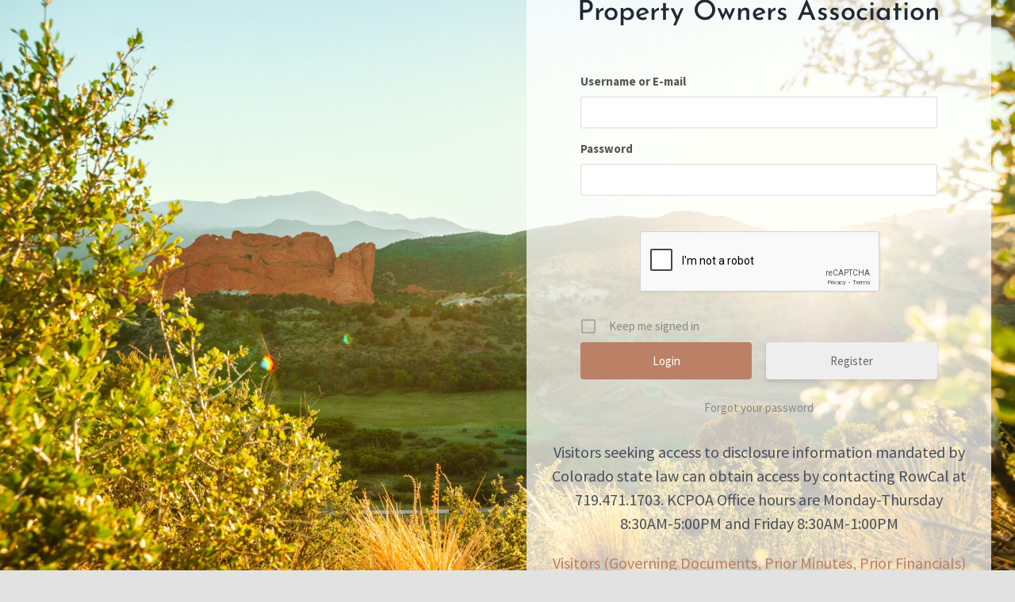

--- FILE ---
content_type: text/html; charset=utf-8
request_url: https://www.google.com/recaptcha/api2/anchor?ar=1&k=6LeSb4AqAAAAAODde9oLZy2VGU48j-ok69HcO3XL&co=aHR0cHM6Ly9rYy1wb2EuY29tOjQ0Mw..&hl=en&type=image&v=9TiwnJFHeuIw_s0wSd3fiKfN&theme=light&size=normal&anchor-ms=20000&execute-ms=30000&cb=k6fphjd72xhr
body_size: 50286
content:
<!DOCTYPE HTML><html dir="ltr" lang="en"><head><meta http-equiv="Content-Type" content="text/html; charset=UTF-8">
<meta http-equiv="X-UA-Compatible" content="IE=edge">
<title>reCAPTCHA</title>
<style type="text/css">
/* cyrillic-ext */
@font-face {
  font-family: 'Roboto';
  font-style: normal;
  font-weight: 400;
  font-stretch: 100%;
  src: url(//fonts.gstatic.com/s/roboto/v48/KFO7CnqEu92Fr1ME7kSn66aGLdTylUAMa3GUBHMdazTgWw.woff2) format('woff2');
  unicode-range: U+0460-052F, U+1C80-1C8A, U+20B4, U+2DE0-2DFF, U+A640-A69F, U+FE2E-FE2F;
}
/* cyrillic */
@font-face {
  font-family: 'Roboto';
  font-style: normal;
  font-weight: 400;
  font-stretch: 100%;
  src: url(//fonts.gstatic.com/s/roboto/v48/KFO7CnqEu92Fr1ME7kSn66aGLdTylUAMa3iUBHMdazTgWw.woff2) format('woff2');
  unicode-range: U+0301, U+0400-045F, U+0490-0491, U+04B0-04B1, U+2116;
}
/* greek-ext */
@font-face {
  font-family: 'Roboto';
  font-style: normal;
  font-weight: 400;
  font-stretch: 100%;
  src: url(//fonts.gstatic.com/s/roboto/v48/KFO7CnqEu92Fr1ME7kSn66aGLdTylUAMa3CUBHMdazTgWw.woff2) format('woff2');
  unicode-range: U+1F00-1FFF;
}
/* greek */
@font-face {
  font-family: 'Roboto';
  font-style: normal;
  font-weight: 400;
  font-stretch: 100%;
  src: url(//fonts.gstatic.com/s/roboto/v48/KFO7CnqEu92Fr1ME7kSn66aGLdTylUAMa3-UBHMdazTgWw.woff2) format('woff2');
  unicode-range: U+0370-0377, U+037A-037F, U+0384-038A, U+038C, U+038E-03A1, U+03A3-03FF;
}
/* math */
@font-face {
  font-family: 'Roboto';
  font-style: normal;
  font-weight: 400;
  font-stretch: 100%;
  src: url(//fonts.gstatic.com/s/roboto/v48/KFO7CnqEu92Fr1ME7kSn66aGLdTylUAMawCUBHMdazTgWw.woff2) format('woff2');
  unicode-range: U+0302-0303, U+0305, U+0307-0308, U+0310, U+0312, U+0315, U+031A, U+0326-0327, U+032C, U+032F-0330, U+0332-0333, U+0338, U+033A, U+0346, U+034D, U+0391-03A1, U+03A3-03A9, U+03B1-03C9, U+03D1, U+03D5-03D6, U+03F0-03F1, U+03F4-03F5, U+2016-2017, U+2034-2038, U+203C, U+2040, U+2043, U+2047, U+2050, U+2057, U+205F, U+2070-2071, U+2074-208E, U+2090-209C, U+20D0-20DC, U+20E1, U+20E5-20EF, U+2100-2112, U+2114-2115, U+2117-2121, U+2123-214F, U+2190, U+2192, U+2194-21AE, U+21B0-21E5, U+21F1-21F2, U+21F4-2211, U+2213-2214, U+2216-22FF, U+2308-230B, U+2310, U+2319, U+231C-2321, U+2336-237A, U+237C, U+2395, U+239B-23B7, U+23D0, U+23DC-23E1, U+2474-2475, U+25AF, U+25B3, U+25B7, U+25BD, U+25C1, U+25CA, U+25CC, U+25FB, U+266D-266F, U+27C0-27FF, U+2900-2AFF, U+2B0E-2B11, U+2B30-2B4C, U+2BFE, U+3030, U+FF5B, U+FF5D, U+1D400-1D7FF, U+1EE00-1EEFF;
}
/* symbols */
@font-face {
  font-family: 'Roboto';
  font-style: normal;
  font-weight: 400;
  font-stretch: 100%;
  src: url(//fonts.gstatic.com/s/roboto/v48/KFO7CnqEu92Fr1ME7kSn66aGLdTylUAMaxKUBHMdazTgWw.woff2) format('woff2');
  unicode-range: U+0001-000C, U+000E-001F, U+007F-009F, U+20DD-20E0, U+20E2-20E4, U+2150-218F, U+2190, U+2192, U+2194-2199, U+21AF, U+21E6-21F0, U+21F3, U+2218-2219, U+2299, U+22C4-22C6, U+2300-243F, U+2440-244A, U+2460-24FF, U+25A0-27BF, U+2800-28FF, U+2921-2922, U+2981, U+29BF, U+29EB, U+2B00-2BFF, U+4DC0-4DFF, U+FFF9-FFFB, U+10140-1018E, U+10190-1019C, U+101A0, U+101D0-101FD, U+102E0-102FB, U+10E60-10E7E, U+1D2C0-1D2D3, U+1D2E0-1D37F, U+1F000-1F0FF, U+1F100-1F1AD, U+1F1E6-1F1FF, U+1F30D-1F30F, U+1F315, U+1F31C, U+1F31E, U+1F320-1F32C, U+1F336, U+1F378, U+1F37D, U+1F382, U+1F393-1F39F, U+1F3A7-1F3A8, U+1F3AC-1F3AF, U+1F3C2, U+1F3C4-1F3C6, U+1F3CA-1F3CE, U+1F3D4-1F3E0, U+1F3ED, U+1F3F1-1F3F3, U+1F3F5-1F3F7, U+1F408, U+1F415, U+1F41F, U+1F426, U+1F43F, U+1F441-1F442, U+1F444, U+1F446-1F449, U+1F44C-1F44E, U+1F453, U+1F46A, U+1F47D, U+1F4A3, U+1F4B0, U+1F4B3, U+1F4B9, U+1F4BB, U+1F4BF, U+1F4C8-1F4CB, U+1F4D6, U+1F4DA, U+1F4DF, U+1F4E3-1F4E6, U+1F4EA-1F4ED, U+1F4F7, U+1F4F9-1F4FB, U+1F4FD-1F4FE, U+1F503, U+1F507-1F50B, U+1F50D, U+1F512-1F513, U+1F53E-1F54A, U+1F54F-1F5FA, U+1F610, U+1F650-1F67F, U+1F687, U+1F68D, U+1F691, U+1F694, U+1F698, U+1F6AD, U+1F6B2, U+1F6B9-1F6BA, U+1F6BC, U+1F6C6-1F6CF, U+1F6D3-1F6D7, U+1F6E0-1F6EA, U+1F6F0-1F6F3, U+1F6F7-1F6FC, U+1F700-1F7FF, U+1F800-1F80B, U+1F810-1F847, U+1F850-1F859, U+1F860-1F887, U+1F890-1F8AD, U+1F8B0-1F8BB, U+1F8C0-1F8C1, U+1F900-1F90B, U+1F93B, U+1F946, U+1F984, U+1F996, U+1F9E9, U+1FA00-1FA6F, U+1FA70-1FA7C, U+1FA80-1FA89, U+1FA8F-1FAC6, U+1FACE-1FADC, U+1FADF-1FAE9, U+1FAF0-1FAF8, U+1FB00-1FBFF;
}
/* vietnamese */
@font-face {
  font-family: 'Roboto';
  font-style: normal;
  font-weight: 400;
  font-stretch: 100%;
  src: url(//fonts.gstatic.com/s/roboto/v48/KFO7CnqEu92Fr1ME7kSn66aGLdTylUAMa3OUBHMdazTgWw.woff2) format('woff2');
  unicode-range: U+0102-0103, U+0110-0111, U+0128-0129, U+0168-0169, U+01A0-01A1, U+01AF-01B0, U+0300-0301, U+0303-0304, U+0308-0309, U+0323, U+0329, U+1EA0-1EF9, U+20AB;
}
/* latin-ext */
@font-face {
  font-family: 'Roboto';
  font-style: normal;
  font-weight: 400;
  font-stretch: 100%;
  src: url(//fonts.gstatic.com/s/roboto/v48/KFO7CnqEu92Fr1ME7kSn66aGLdTylUAMa3KUBHMdazTgWw.woff2) format('woff2');
  unicode-range: U+0100-02BA, U+02BD-02C5, U+02C7-02CC, U+02CE-02D7, U+02DD-02FF, U+0304, U+0308, U+0329, U+1D00-1DBF, U+1E00-1E9F, U+1EF2-1EFF, U+2020, U+20A0-20AB, U+20AD-20C0, U+2113, U+2C60-2C7F, U+A720-A7FF;
}
/* latin */
@font-face {
  font-family: 'Roboto';
  font-style: normal;
  font-weight: 400;
  font-stretch: 100%;
  src: url(//fonts.gstatic.com/s/roboto/v48/KFO7CnqEu92Fr1ME7kSn66aGLdTylUAMa3yUBHMdazQ.woff2) format('woff2');
  unicode-range: U+0000-00FF, U+0131, U+0152-0153, U+02BB-02BC, U+02C6, U+02DA, U+02DC, U+0304, U+0308, U+0329, U+2000-206F, U+20AC, U+2122, U+2191, U+2193, U+2212, U+2215, U+FEFF, U+FFFD;
}
/* cyrillic-ext */
@font-face {
  font-family: 'Roboto';
  font-style: normal;
  font-weight: 500;
  font-stretch: 100%;
  src: url(//fonts.gstatic.com/s/roboto/v48/KFO7CnqEu92Fr1ME7kSn66aGLdTylUAMa3GUBHMdazTgWw.woff2) format('woff2');
  unicode-range: U+0460-052F, U+1C80-1C8A, U+20B4, U+2DE0-2DFF, U+A640-A69F, U+FE2E-FE2F;
}
/* cyrillic */
@font-face {
  font-family: 'Roboto';
  font-style: normal;
  font-weight: 500;
  font-stretch: 100%;
  src: url(//fonts.gstatic.com/s/roboto/v48/KFO7CnqEu92Fr1ME7kSn66aGLdTylUAMa3iUBHMdazTgWw.woff2) format('woff2');
  unicode-range: U+0301, U+0400-045F, U+0490-0491, U+04B0-04B1, U+2116;
}
/* greek-ext */
@font-face {
  font-family: 'Roboto';
  font-style: normal;
  font-weight: 500;
  font-stretch: 100%;
  src: url(//fonts.gstatic.com/s/roboto/v48/KFO7CnqEu92Fr1ME7kSn66aGLdTylUAMa3CUBHMdazTgWw.woff2) format('woff2');
  unicode-range: U+1F00-1FFF;
}
/* greek */
@font-face {
  font-family: 'Roboto';
  font-style: normal;
  font-weight: 500;
  font-stretch: 100%;
  src: url(//fonts.gstatic.com/s/roboto/v48/KFO7CnqEu92Fr1ME7kSn66aGLdTylUAMa3-UBHMdazTgWw.woff2) format('woff2');
  unicode-range: U+0370-0377, U+037A-037F, U+0384-038A, U+038C, U+038E-03A1, U+03A3-03FF;
}
/* math */
@font-face {
  font-family: 'Roboto';
  font-style: normal;
  font-weight: 500;
  font-stretch: 100%;
  src: url(//fonts.gstatic.com/s/roboto/v48/KFO7CnqEu92Fr1ME7kSn66aGLdTylUAMawCUBHMdazTgWw.woff2) format('woff2');
  unicode-range: U+0302-0303, U+0305, U+0307-0308, U+0310, U+0312, U+0315, U+031A, U+0326-0327, U+032C, U+032F-0330, U+0332-0333, U+0338, U+033A, U+0346, U+034D, U+0391-03A1, U+03A3-03A9, U+03B1-03C9, U+03D1, U+03D5-03D6, U+03F0-03F1, U+03F4-03F5, U+2016-2017, U+2034-2038, U+203C, U+2040, U+2043, U+2047, U+2050, U+2057, U+205F, U+2070-2071, U+2074-208E, U+2090-209C, U+20D0-20DC, U+20E1, U+20E5-20EF, U+2100-2112, U+2114-2115, U+2117-2121, U+2123-214F, U+2190, U+2192, U+2194-21AE, U+21B0-21E5, U+21F1-21F2, U+21F4-2211, U+2213-2214, U+2216-22FF, U+2308-230B, U+2310, U+2319, U+231C-2321, U+2336-237A, U+237C, U+2395, U+239B-23B7, U+23D0, U+23DC-23E1, U+2474-2475, U+25AF, U+25B3, U+25B7, U+25BD, U+25C1, U+25CA, U+25CC, U+25FB, U+266D-266F, U+27C0-27FF, U+2900-2AFF, U+2B0E-2B11, U+2B30-2B4C, U+2BFE, U+3030, U+FF5B, U+FF5D, U+1D400-1D7FF, U+1EE00-1EEFF;
}
/* symbols */
@font-face {
  font-family: 'Roboto';
  font-style: normal;
  font-weight: 500;
  font-stretch: 100%;
  src: url(//fonts.gstatic.com/s/roboto/v48/KFO7CnqEu92Fr1ME7kSn66aGLdTylUAMaxKUBHMdazTgWw.woff2) format('woff2');
  unicode-range: U+0001-000C, U+000E-001F, U+007F-009F, U+20DD-20E0, U+20E2-20E4, U+2150-218F, U+2190, U+2192, U+2194-2199, U+21AF, U+21E6-21F0, U+21F3, U+2218-2219, U+2299, U+22C4-22C6, U+2300-243F, U+2440-244A, U+2460-24FF, U+25A0-27BF, U+2800-28FF, U+2921-2922, U+2981, U+29BF, U+29EB, U+2B00-2BFF, U+4DC0-4DFF, U+FFF9-FFFB, U+10140-1018E, U+10190-1019C, U+101A0, U+101D0-101FD, U+102E0-102FB, U+10E60-10E7E, U+1D2C0-1D2D3, U+1D2E0-1D37F, U+1F000-1F0FF, U+1F100-1F1AD, U+1F1E6-1F1FF, U+1F30D-1F30F, U+1F315, U+1F31C, U+1F31E, U+1F320-1F32C, U+1F336, U+1F378, U+1F37D, U+1F382, U+1F393-1F39F, U+1F3A7-1F3A8, U+1F3AC-1F3AF, U+1F3C2, U+1F3C4-1F3C6, U+1F3CA-1F3CE, U+1F3D4-1F3E0, U+1F3ED, U+1F3F1-1F3F3, U+1F3F5-1F3F7, U+1F408, U+1F415, U+1F41F, U+1F426, U+1F43F, U+1F441-1F442, U+1F444, U+1F446-1F449, U+1F44C-1F44E, U+1F453, U+1F46A, U+1F47D, U+1F4A3, U+1F4B0, U+1F4B3, U+1F4B9, U+1F4BB, U+1F4BF, U+1F4C8-1F4CB, U+1F4D6, U+1F4DA, U+1F4DF, U+1F4E3-1F4E6, U+1F4EA-1F4ED, U+1F4F7, U+1F4F9-1F4FB, U+1F4FD-1F4FE, U+1F503, U+1F507-1F50B, U+1F50D, U+1F512-1F513, U+1F53E-1F54A, U+1F54F-1F5FA, U+1F610, U+1F650-1F67F, U+1F687, U+1F68D, U+1F691, U+1F694, U+1F698, U+1F6AD, U+1F6B2, U+1F6B9-1F6BA, U+1F6BC, U+1F6C6-1F6CF, U+1F6D3-1F6D7, U+1F6E0-1F6EA, U+1F6F0-1F6F3, U+1F6F7-1F6FC, U+1F700-1F7FF, U+1F800-1F80B, U+1F810-1F847, U+1F850-1F859, U+1F860-1F887, U+1F890-1F8AD, U+1F8B0-1F8BB, U+1F8C0-1F8C1, U+1F900-1F90B, U+1F93B, U+1F946, U+1F984, U+1F996, U+1F9E9, U+1FA00-1FA6F, U+1FA70-1FA7C, U+1FA80-1FA89, U+1FA8F-1FAC6, U+1FACE-1FADC, U+1FADF-1FAE9, U+1FAF0-1FAF8, U+1FB00-1FBFF;
}
/* vietnamese */
@font-face {
  font-family: 'Roboto';
  font-style: normal;
  font-weight: 500;
  font-stretch: 100%;
  src: url(//fonts.gstatic.com/s/roboto/v48/KFO7CnqEu92Fr1ME7kSn66aGLdTylUAMa3OUBHMdazTgWw.woff2) format('woff2');
  unicode-range: U+0102-0103, U+0110-0111, U+0128-0129, U+0168-0169, U+01A0-01A1, U+01AF-01B0, U+0300-0301, U+0303-0304, U+0308-0309, U+0323, U+0329, U+1EA0-1EF9, U+20AB;
}
/* latin-ext */
@font-face {
  font-family: 'Roboto';
  font-style: normal;
  font-weight: 500;
  font-stretch: 100%;
  src: url(//fonts.gstatic.com/s/roboto/v48/KFO7CnqEu92Fr1ME7kSn66aGLdTylUAMa3KUBHMdazTgWw.woff2) format('woff2');
  unicode-range: U+0100-02BA, U+02BD-02C5, U+02C7-02CC, U+02CE-02D7, U+02DD-02FF, U+0304, U+0308, U+0329, U+1D00-1DBF, U+1E00-1E9F, U+1EF2-1EFF, U+2020, U+20A0-20AB, U+20AD-20C0, U+2113, U+2C60-2C7F, U+A720-A7FF;
}
/* latin */
@font-face {
  font-family: 'Roboto';
  font-style: normal;
  font-weight: 500;
  font-stretch: 100%;
  src: url(//fonts.gstatic.com/s/roboto/v48/KFO7CnqEu92Fr1ME7kSn66aGLdTylUAMa3yUBHMdazQ.woff2) format('woff2');
  unicode-range: U+0000-00FF, U+0131, U+0152-0153, U+02BB-02BC, U+02C6, U+02DA, U+02DC, U+0304, U+0308, U+0329, U+2000-206F, U+20AC, U+2122, U+2191, U+2193, U+2212, U+2215, U+FEFF, U+FFFD;
}
/* cyrillic-ext */
@font-face {
  font-family: 'Roboto';
  font-style: normal;
  font-weight: 900;
  font-stretch: 100%;
  src: url(//fonts.gstatic.com/s/roboto/v48/KFO7CnqEu92Fr1ME7kSn66aGLdTylUAMa3GUBHMdazTgWw.woff2) format('woff2');
  unicode-range: U+0460-052F, U+1C80-1C8A, U+20B4, U+2DE0-2DFF, U+A640-A69F, U+FE2E-FE2F;
}
/* cyrillic */
@font-face {
  font-family: 'Roboto';
  font-style: normal;
  font-weight: 900;
  font-stretch: 100%;
  src: url(//fonts.gstatic.com/s/roboto/v48/KFO7CnqEu92Fr1ME7kSn66aGLdTylUAMa3iUBHMdazTgWw.woff2) format('woff2');
  unicode-range: U+0301, U+0400-045F, U+0490-0491, U+04B0-04B1, U+2116;
}
/* greek-ext */
@font-face {
  font-family: 'Roboto';
  font-style: normal;
  font-weight: 900;
  font-stretch: 100%;
  src: url(//fonts.gstatic.com/s/roboto/v48/KFO7CnqEu92Fr1ME7kSn66aGLdTylUAMa3CUBHMdazTgWw.woff2) format('woff2');
  unicode-range: U+1F00-1FFF;
}
/* greek */
@font-face {
  font-family: 'Roboto';
  font-style: normal;
  font-weight: 900;
  font-stretch: 100%;
  src: url(//fonts.gstatic.com/s/roboto/v48/KFO7CnqEu92Fr1ME7kSn66aGLdTylUAMa3-UBHMdazTgWw.woff2) format('woff2');
  unicode-range: U+0370-0377, U+037A-037F, U+0384-038A, U+038C, U+038E-03A1, U+03A3-03FF;
}
/* math */
@font-face {
  font-family: 'Roboto';
  font-style: normal;
  font-weight: 900;
  font-stretch: 100%;
  src: url(//fonts.gstatic.com/s/roboto/v48/KFO7CnqEu92Fr1ME7kSn66aGLdTylUAMawCUBHMdazTgWw.woff2) format('woff2');
  unicode-range: U+0302-0303, U+0305, U+0307-0308, U+0310, U+0312, U+0315, U+031A, U+0326-0327, U+032C, U+032F-0330, U+0332-0333, U+0338, U+033A, U+0346, U+034D, U+0391-03A1, U+03A3-03A9, U+03B1-03C9, U+03D1, U+03D5-03D6, U+03F0-03F1, U+03F4-03F5, U+2016-2017, U+2034-2038, U+203C, U+2040, U+2043, U+2047, U+2050, U+2057, U+205F, U+2070-2071, U+2074-208E, U+2090-209C, U+20D0-20DC, U+20E1, U+20E5-20EF, U+2100-2112, U+2114-2115, U+2117-2121, U+2123-214F, U+2190, U+2192, U+2194-21AE, U+21B0-21E5, U+21F1-21F2, U+21F4-2211, U+2213-2214, U+2216-22FF, U+2308-230B, U+2310, U+2319, U+231C-2321, U+2336-237A, U+237C, U+2395, U+239B-23B7, U+23D0, U+23DC-23E1, U+2474-2475, U+25AF, U+25B3, U+25B7, U+25BD, U+25C1, U+25CA, U+25CC, U+25FB, U+266D-266F, U+27C0-27FF, U+2900-2AFF, U+2B0E-2B11, U+2B30-2B4C, U+2BFE, U+3030, U+FF5B, U+FF5D, U+1D400-1D7FF, U+1EE00-1EEFF;
}
/* symbols */
@font-face {
  font-family: 'Roboto';
  font-style: normal;
  font-weight: 900;
  font-stretch: 100%;
  src: url(//fonts.gstatic.com/s/roboto/v48/KFO7CnqEu92Fr1ME7kSn66aGLdTylUAMaxKUBHMdazTgWw.woff2) format('woff2');
  unicode-range: U+0001-000C, U+000E-001F, U+007F-009F, U+20DD-20E0, U+20E2-20E4, U+2150-218F, U+2190, U+2192, U+2194-2199, U+21AF, U+21E6-21F0, U+21F3, U+2218-2219, U+2299, U+22C4-22C6, U+2300-243F, U+2440-244A, U+2460-24FF, U+25A0-27BF, U+2800-28FF, U+2921-2922, U+2981, U+29BF, U+29EB, U+2B00-2BFF, U+4DC0-4DFF, U+FFF9-FFFB, U+10140-1018E, U+10190-1019C, U+101A0, U+101D0-101FD, U+102E0-102FB, U+10E60-10E7E, U+1D2C0-1D2D3, U+1D2E0-1D37F, U+1F000-1F0FF, U+1F100-1F1AD, U+1F1E6-1F1FF, U+1F30D-1F30F, U+1F315, U+1F31C, U+1F31E, U+1F320-1F32C, U+1F336, U+1F378, U+1F37D, U+1F382, U+1F393-1F39F, U+1F3A7-1F3A8, U+1F3AC-1F3AF, U+1F3C2, U+1F3C4-1F3C6, U+1F3CA-1F3CE, U+1F3D4-1F3E0, U+1F3ED, U+1F3F1-1F3F3, U+1F3F5-1F3F7, U+1F408, U+1F415, U+1F41F, U+1F426, U+1F43F, U+1F441-1F442, U+1F444, U+1F446-1F449, U+1F44C-1F44E, U+1F453, U+1F46A, U+1F47D, U+1F4A3, U+1F4B0, U+1F4B3, U+1F4B9, U+1F4BB, U+1F4BF, U+1F4C8-1F4CB, U+1F4D6, U+1F4DA, U+1F4DF, U+1F4E3-1F4E6, U+1F4EA-1F4ED, U+1F4F7, U+1F4F9-1F4FB, U+1F4FD-1F4FE, U+1F503, U+1F507-1F50B, U+1F50D, U+1F512-1F513, U+1F53E-1F54A, U+1F54F-1F5FA, U+1F610, U+1F650-1F67F, U+1F687, U+1F68D, U+1F691, U+1F694, U+1F698, U+1F6AD, U+1F6B2, U+1F6B9-1F6BA, U+1F6BC, U+1F6C6-1F6CF, U+1F6D3-1F6D7, U+1F6E0-1F6EA, U+1F6F0-1F6F3, U+1F6F7-1F6FC, U+1F700-1F7FF, U+1F800-1F80B, U+1F810-1F847, U+1F850-1F859, U+1F860-1F887, U+1F890-1F8AD, U+1F8B0-1F8BB, U+1F8C0-1F8C1, U+1F900-1F90B, U+1F93B, U+1F946, U+1F984, U+1F996, U+1F9E9, U+1FA00-1FA6F, U+1FA70-1FA7C, U+1FA80-1FA89, U+1FA8F-1FAC6, U+1FACE-1FADC, U+1FADF-1FAE9, U+1FAF0-1FAF8, U+1FB00-1FBFF;
}
/* vietnamese */
@font-face {
  font-family: 'Roboto';
  font-style: normal;
  font-weight: 900;
  font-stretch: 100%;
  src: url(//fonts.gstatic.com/s/roboto/v48/KFO7CnqEu92Fr1ME7kSn66aGLdTylUAMa3OUBHMdazTgWw.woff2) format('woff2');
  unicode-range: U+0102-0103, U+0110-0111, U+0128-0129, U+0168-0169, U+01A0-01A1, U+01AF-01B0, U+0300-0301, U+0303-0304, U+0308-0309, U+0323, U+0329, U+1EA0-1EF9, U+20AB;
}
/* latin-ext */
@font-face {
  font-family: 'Roboto';
  font-style: normal;
  font-weight: 900;
  font-stretch: 100%;
  src: url(//fonts.gstatic.com/s/roboto/v48/KFO7CnqEu92Fr1ME7kSn66aGLdTylUAMa3KUBHMdazTgWw.woff2) format('woff2');
  unicode-range: U+0100-02BA, U+02BD-02C5, U+02C7-02CC, U+02CE-02D7, U+02DD-02FF, U+0304, U+0308, U+0329, U+1D00-1DBF, U+1E00-1E9F, U+1EF2-1EFF, U+2020, U+20A0-20AB, U+20AD-20C0, U+2113, U+2C60-2C7F, U+A720-A7FF;
}
/* latin */
@font-face {
  font-family: 'Roboto';
  font-style: normal;
  font-weight: 900;
  font-stretch: 100%;
  src: url(//fonts.gstatic.com/s/roboto/v48/KFO7CnqEu92Fr1ME7kSn66aGLdTylUAMa3yUBHMdazQ.woff2) format('woff2');
  unicode-range: U+0000-00FF, U+0131, U+0152-0153, U+02BB-02BC, U+02C6, U+02DA, U+02DC, U+0304, U+0308, U+0329, U+2000-206F, U+20AC, U+2122, U+2191, U+2193, U+2212, U+2215, U+FEFF, U+FFFD;
}

</style>
<link rel="stylesheet" type="text/css" href="https://www.gstatic.com/recaptcha/releases/9TiwnJFHeuIw_s0wSd3fiKfN/styles__ltr.css">
<script nonce="Q_O1lodN1ka53uCgYVM-dg" type="text/javascript">window['__recaptcha_api'] = 'https://www.google.com/recaptcha/api2/';</script>
<script type="text/javascript" src="https://www.gstatic.com/recaptcha/releases/9TiwnJFHeuIw_s0wSd3fiKfN/recaptcha__en.js" nonce="Q_O1lodN1ka53uCgYVM-dg">
      
    </script></head>
<body><div id="rc-anchor-alert" class="rc-anchor-alert"></div>
<input type="hidden" id="recaptcha-token" value="[base64]">
<script type="text/javascript" nonce="Q_O1lodN1ka53uCgYVM-dg">
      recaptcha.anchor.Main.init("[\x22ainput\x22,[\x22bgdata\x22,\x22\x22,\[base64]/[base64]/[base64]/[base64]/[base64]/[base64]/[base64]/[base64]/[base64]/[base64]\\u003d\x22,\[base64]\x22,\x22wpcnwoHDtMOCwpzDnMK3LsK/[base64]/wrYdMmUyVcK8LB5ILcKjwr3Cn8K5SMOSRcOqw5rCgMKROMOLEcKgw5MbwpQEwp7CiMKTw7Qhwp5Bw57DhcKTD8K7WcKRZjbDlMKdw4w/FFXCksOkAH3DkQLDtWLChUgRfwnCuRTDjVVTOkZ8ScOcZMOjw4xoN1vCpRtMKsKWbjZQwo8Hw6bDi8K2MsKwwr7ClsKfw7NHw7ZaNcKnKX/DvcOOT8Onw5TDuT3ClcO1wps8GsO/GB7CksOhKExgHcOSw57CmQzDoMOaBE4BwqPDumbCusOWwrzDq8O+VRbDh8KIwpTCvHvCg2Ycw6rDj8K5wroyw6k+wqzCrsKcwpLDrVfDocK5wpnDn0h7wqhpw5o7w5nDusKxQMKBw58MGMOMX8KIQg/CjMK2wqoTw7fCty3CmDocYgzCnhYxwoLDgDQrdyfCkj7Cp8ODfcK7wo8aXybDh8KnC1I5w6DCkcOkw4TCtMKdfsOwwpFOJlvCucOpbmMyw5DClF7ChcKOw6LDvWzDgkXCg8KhaWdyO8KYw4YeBmnDs8K6wr4YIGDCvsKBQsKQDj0yDsK/[base64]/ChMOMNMOew7dzw5ENw4UobExBdhvDsD9WYsKkwpVSdjzDh8O9Yk9Kw7NhQcODKMO0ZxMew7MxJ8Omw5bClsKjXQ/Cg8O+Cmwzw7MqQy1vdsK+wqLCiWBjPMOww7bCrMKVwp3DuBXChcOuw4/DlMOdQcOswoXDvsO7HsKewrvDpcOXw4ASYcOvwqwZw4/[base64]/DvMOCwoFzDMOTK8O0L8O5d8KjwoUDw7QtAcOZw64bwo/DjVYMLsOLXMO4F8KSDAPCoMKNJwHCu8KSwoDCsVTCrlx3dsOGwq/Cth00cwRcwojCk8O+wqsOw7MwwovCgzASw5nDpcOnwqhcMV/[base64]/[base64]/Dq8OuDhoTMsO/WwnDsh4nw7TDgWZNeMOlwoJdCCjDoVlzw5/DsMOxwpZQwpJ6wr/DmMOlwqBJAWrCtx1owp9qw4XCosOpfMKnw63Dn8K3DRRUw48jFsKOXRHDsUR/aV/Cm8O1VmfDrcKmwqHDrB9Nw6HCqsONw6lFw67DhcO/woTCrsKPCMOpXnB/F8Oqwqw7GFfCnMO+wofDrkDDqMOSw4XCk8K3UkJ4ZgjCuRjCosKbOwDDrSHDryLDpcOPw6h+wr1xw7vCvMKtwoPCjMKBVmTDkcOVw4IEMjgow5gtfsOTasOXBMOewpxYw6/DmcOAwqJ+VMKlwqzDrCMkwrbDqMOSQMKWwpc2dsKLWMKcHsOyQsORw4TDvVfDqcKsBMKkWAHCl1/DmFR2wqMiwp3DqzbCpS3CqsK7UcKuXyvDosKkFMOLXMO6DS7CpsKswpDDnFF9E8OfO8KGw7jDshbDucOdwr/[base64]/[base64]/OVwFT8KBw6dQLk9RwrojIsKXXsKWw5leXcKGBRkIesO3A8KUw5jCnsOTw6gGU8K6ADrCpcO9JjjCrMKfwqTCrH7CocO+Lgh4GsOow6DDonQUw6HCp8OBSsOhw4NdDMOzamzCrcKMwoLCpT/CvRk/woc7V1FLwpXCmA9gw4xuw5bCjMKaw4PDjcOWOk4Awq9hw6BeHMO/X0zChivCrQtYw6nCgcKDAcKxYUlUwrNnwojCjjYvTDEBJSp0w57Cp8KzJsOIwoDCjcKaCCMeMi1lTGDCvy/DnsOGUV3CjsOkMcKOfcK6wpsuw6ZJwoTCvF4+fsKYwpJ0ZsOSw6LDgMOaLsKyAg7CosKfdA7ClMOcR8O2w4jClRvDjcOpwofCkxvCrA7CogrDojcnwocqw7MSdMOXwoYdWV9/woLDhAbDo8OSQsKKASvDksKpw4bDpTspwoh0fcO/[base64]/CsD1NNU9Gw5AoOyobwpHChR1qw7E9wodWwrJ6JcOuXnYXwrfDo0TCncO4wp/Ch8Oww5RHARDCiEhiwrPCgcOfw4k3wrUDwo3Dt2LDhEjChcOlW8K6wpYYYBxUfsOnfMKZWCFvIUxYecOsH8OAUsKXw7VVCgtcwqzChcOGDMO2McOgwqjCsMKFw5jCsEjDjnsdS8KnbsKpJMKiVcO7IsOYwoNnwoEKw4jDpsOqOmoIeMK0w5/Ck3PDpXl4OcK0QRIAD37DsGocEWfDjyXDuMKRwovCmEdTworCunMKQ1RwacO8wptrw4hUw7tEImrCqwcUwpBOfHrCpg/DuADDjsO4w4bCvyNuOcOIwqXDpsO0UnI/UA1vwrIwRcO6wpjCnX8iwpR3YzcVw7FCw7/[base64]/CrW1leBoDZ8K3X8K6QsOjKsKRwr9pwqBnw5YkLsOYw4F+e8OCTH0Pf8O7wq1tw5PCgwZtWD13wpJewr/[base64]/DjRMrMQPDr8O2w5HDnMK8wp/DkE7DuMKpAE3Ct8O6w5TDj8ONw7NpAQAaw4QDA8Kewoxvw4MwK8K/BDzCvMOjwpTDncOhwrPDvjNmw7g8N8OJw4nDgQ7Cs8OXEMO0w50cw6Ihw5tFw5JeRg/DmGMtw7wFfMO6w4BGPMKQfsOvNDJiwoXCslHCrgjCuwvCiz3CtDHDr1JqDy3CgEXCsxJrH8KrwqYzwooqwp8/wpIWw71VaMOgMgHDnEggD8K0w4sTVVBqwq1HMsKGw4hBw5fCu8OGwoN+FsOHwosGG8KlwoPCssKDw47CijF3woLCgi8gI8KpMcKsXcK0wpYfwqoxwphXcnXCncOLE0vChcKHBHNiwp3DlD0EYw/CgcOZw6EPwpoGCgc1TsKXwq7DsD7CncOaeMOScMKgKcOBREvCpMOTw5XDtg0Gw7bDhcKHwpnCum9ZwqzDkMK6wqFqw5dDw4XDhVwGC3/CisOjasO/w4Bwwo7DiC7ChnEewqVDwp/[base64]/DhsKfGgcMJmHDihrCp8K+wrrDrwkCw4EQw7/Dk2rDvMKIw4vDhGd6w65Ww7ktSsKYwqrDtCbDkHwRZmZmwrzCozrDlx3CmgpEwp7ClzTDrnQ/w644w4zDoRrCm8KYXsKlwq7DvsONw4E5EhpXw71uNMK0woTCnW7Cu8Kpw7YXwrXCpcK2w6bCjxxvwqnDpiNrPcO6cyh3wr/[base64]/Cjg/Dj8Ofw7RDwr/DicKPQ1rCmMKBw79RUcKywobCtcKiGhI0Zm/DnnMtwrdUJ8OmIcOgwrglwqk5w7rCqsOlMsK2w59IwqLDisKCwrUjw4DCjkzDtcOODVBzwqzCoGwwM8KmaMOOwoXDt8K/w7XDqlrCncKeWkMjw4rDonLCkk/[base64]/CthDDsxNICsOJwo7Dgz0KwrXCqsOkEnxxw6HCs8ObecKXNBnDlA3ClB8Nwo4NcRzCnsOlw6Y4UH/[base64]/CnMKPUcK5wqAew7rDvMKLJRzCnE7Cgm7CmF/CvcOkRcOEdcKgfg/[base64]/[base64]/Cm8KUw4gPwrPCk8Obw7F8w6LClUMIw67CusOWw7d3w740w61CD8OWfDbDtkjDtsKRwqoywqHDj8OPcm3Cu8KiwrfCvFBELMOZw7Zzw6/DtcO6LMOsRBrCsQ7DvxvDiT94RsOVVFfDhMOwwrIzwq9Hf8OAwrbCjyvDmsOZBn3DrUAEAMKVScK+AT/[base64]/wo02FU0Twr0yDsK7wq7CgHnDqhbCkVrClsOQw7c/wq/DkcKiwrzCq2BFXMOjwrvCk8K1wpwSA3zDjsOKw6IyQ8KCwrrCncO/wrvCsMKbw5bDowHDjcOawqdPw5FKw4I0DMOJU8KmwrliFsKXw5TCp8Otw68zaxYyXCbDllHDqlPCkxTCoA4QEMOWRMOMYMKVbxAIw6YaFxXCtwfCpcOeM8KvwqrCjmVDwrhBAsOWOcKDw5x7X8KGMcKPBG90wo0IIi5OSsO+wp/Dqw7CtT15w6TDnMOcRcOBw4bDmy/CmcOvc8OgM2BfKMKwDB9wwoRowogPwpQvwrc/w6sXfcOcwqNiw7DDscO3w6E+wofDpTENVcKZWcO3CsKqw4jDjlF2b8KfBsKCXS3Cv1XDsUTDhF5gSArCtDYzw5LDt1nCplwiXsK3w6jDscOEw5vCgCdmDsOyEjYXw4xiw6jDiSvCvsK2w70Xw7/DlcOnXsOACMOmbsKcTcOiwqYUYMOPOlQmZsK+w5fCrsK5wpHCosKQw5PCqMO1NX5kDmHCiMOzF0kNUjsnRx1fw47CsMKtPBHCqcOvMGzChnMawpFaw5/[base64]/w6jChMOPw4hlwowjIAbDlCTCoUzCkj3DncOCw5dZEcKuwoFOOcKPKsOPHMOCw7nCnsKOw5ldwoJ3w53CgRVtw4RlwrDCnDBYVsO8ecKbw5/[base64]/[base64]/wqJ+QcOrw6lCHMK5w60mUiZEw7zDkMOJecOoQSlkwr8oSsKEw61nPBh5w73DrcOUw6Mbc0zCv8OdIcO/[base64]/NnfDgFRDwqQAw4w9ccOTG8OkwrjCi8KQwpMhLw5ULUbDhErCvBXCsMK+woY8XsO6w5vDqF0XYGLCoWjCm8OFw6fDo288w6vCl8KHNsKaJBgWw4DCgj4xwp5xE8KcwqLCvWDCh8Kmwp5FBsO8w6TCsD/DrR/[base64]/DmSwhw4jDsyLCjRcmL3/CjRk5wrXDsMOnw7fDrQETw5LDisOsw5/[base64]/DoWvDum1Lwo7DgzA4w5cgw6U1CcO+w5w6L1TDpcOew4ZEAV0rdsKrwrDDrz4GbyPDhE/[base64]/w7cOw5vClsOPYcKKKcKyw41/w4drG8KWwprCssO1SS3CgH3DtwIOwoLDnyVJC8KiVjtXNVMKwq/[base64]/DoFNmdMODBMO3w71XTnIIwoIRwqDCgcOUcXHDtMODLcOAH8OIw7bCqABUAMKSwpptQXPCizPDvR7CrsKQwpVIWXvDvMKcw6/DgBBHIcKAw4nDlsOGTVPDmMKSwoMzKzJgw71OwrLCmsOQAMKVwo/Ch8KKw7Ugw559wqQQw6bDj8KEYcOETgPCjsKnRE4rPHDCvgZYXSLCpMKgY8ObwoYlw7Jbw5Nxw43ChMOXwo54w7LCgMKGw4Jmw6PDnsOTwoBnFMOcM8OEYcOOSSRUIUfCgMOpLMOnw5DCv8KZw4PClk0MwpPCq0oZGl/Cl0/Ch1vCusO1BzXCgMKyKRM9w5XCkMKgwr9VV8Ksw5oWw58Mwo8dOwJuRsKCwrgOwoLCrg3Dn8KMXgbDvyrCjsKGwoIXPlEuDyzChcOfPcKpfcKcXcO5w4o+wpTCscOmJMOYw4N1KMO0R0PCkwgawqnClcOkwpo9w5jCjMO7wokjIMOdQsK2CcOnRcKxBXPDuyxPwqZkwr/DiiIhwpbCvcKhw7/DrR0WAsOSw4VFVW0jwop8w79weMKlT8KRworCrC0qHcKtA1DDlQMFw5QrcmvCqMOywpF2wqrDp8KOL0JUwo1ydTNNwp1kLcOOwrVhW8OUwqvClx5uwp/DtMKmw5J7WlFlAMOJUS1Iwp9gBMKBw5bCpcKAw68VwrHDnk1Fwr1rwrZuRy8AOMOSCErDrTXCvMO/[base64]/Dg8OBw7rDlirDnndwCBtLRsKsw7EBEMOaw695wpNIOsKZwpHClcOBwo8YwpLCugBDVUjCicK/wp9vCMKCw6nDgsKOw7zCgRIiwo17dwocWGgiw55swrFLwoVcJMKFEcOiw4rDj21rAMKUw67Du8O6FF9ywofCn3/Ds1fDnQ/CusKdVVdaf8Oyc8Ojw5pjw7vCiXrCqMO1w6nCjsOzw7kAOUQfcsKNdhrCl8OBL356w4sHwqvCtsORw6fCm8KEwpTCoRImw7TDo8K2w49vwrfDs1sqwpfDusKDw7Z+wq1KEcK7FcOkw4XDqGYnc3F2w43Dl8Kjwr3Drw/[base64]/CjMK8CsOHwoM2w7VRwrbCu8OrCsOoInHDj8KcwovDmFzDuk7DpMOxw6NuLcKfF2ksYsKMGcK4X8KdH0AOHMKWwq53IULCjsOac8Oawo1YwoIaWChNw69pw4nDk8KYcsOWw4Iow7bCoMKvw5TCiBs8B8KtwoHDh33Dv8KXw5c9wo1QwoTCs8OQwq/[base64]/[base64]/Dt8KWQsOxw68WY8O5w7/CrlwewpvCpMOUOMKgworCty/Cl20dwod6w5ozwoM4w6s8w5UrUMK7ScKNw5jCu8OnIMKLMj/Dmyxod8OFwpTDncK7w5NXTcO6P8ODwoXDp8OeaXZQwqrDl3XDrsOHLsOOwqHCvUTCiy4oYcK8LAppEcO8w4lXw5YSwqzCs8OIPnVKw7TClTnDhMKLcSJ6w6jCsTvCvsOSwr3DqFfCsRs5U1DDijcSH8K/wr7CrQjDqcOiFXjCtAQSGEtYdcKIa0vCgcOWwqZDwr0/w41yB8KSwrrDrcO3wpLDk1jCoGMcOcKmHMOgFFnCpcO+fzoLVcOpQU18GjzDpsOQwq7Do1XCjMKKw4oow4QEwrIGwqshCnDCpsODHMKgT8KnHcKMcMO6wqQsw6QBaDEsEm4+w6rCl2HDvWpEwr/[base64]/MijCksOzw4FXTQbDv0kYIyMKNsO7DQTCr8KLw7RaaCJLSyHDp8KhAsKoHMKWwoLDscOGGA7DvVbDhxUDw4bDpsO8f03CkSkAZ0rDuwJ/[base64]/CvGrCqMKkJzPDrjDCnBzDqQ/CpTPDpSLDvC/CmcOsV8KoRnHCqcOCbW5VBytfejXDhkgZcidkRMKDw4/Dp8OndsOsZ8OmdMKjYDJNUUdiwo7Cu8OVOk5Ow4rDpH3CjsOcw4LDqmLCp0YXw7xYwrYKMsKhwoDChlcowpXDvEnCncKbLsOfw7QnEMK0WjdQM8Kgw6E/woTDhgjChcOQw57DisKSwpMcw5/DgwjDsMKhEsKsw4vCi8OlwqzCo2/[base64]/DtQbCpMKpKsKvwqJLdH7Ckk7Dok8yPsO7w7FERcKKMxDDgFLDrAJAw7RJcj7DicKvwpEzwqTDkWDCjmZ0BD5wNsKpeXoDw6RLJsOaw4VAw4dKEjcww50Sw67Cm8OAL8O9w4DCom/[base64]/LVPCs8O/w5/CvFzDjsKHw7nCksO4wpglYMOrRcKydcO+XcKqwrUgb8ONbDhew4DDnSRowppCw63Ds0HCkMOpd8KJExfDicOcw5HDrTIFwrBmC0Mjw6IEAcKnMMOuwoFuIS8jw58dZF3Ck01zN8O7ZxErU8KSw4zCqSRjScKLb8Ktf8OPKT/DmHXDmMOrwoLChMKEwrDDs8O5FsKawqAeVcK8w7Mnw6bCliUNw5VZw7PDlnHDjSUoRcO6IcOiag1nwqcFYMKgMsOpZAV3V3fDogfCl0XCnA3DmMOHa8OMw47DhCZUwrYJSMKgDg/Cn8Ouw5tjVVVzw5I/[base64]/CjxABc0gEJ1kGAcKAw45iw4kKw4LDhcOBOsO4P8Oqw73DmsKadlnCk8KYw6HDl1h5wo9ow7jCkMKhMcKqF8O/MAg4wrFFfcOcOnQxwrPDsQHDlFh4wrRlOWTDl8KZMFJvGkLDvMOGwp96KsKLw5HDmsOSw4LDgy0Ocn7CtMKAwqzDmXgLwo3DpsOPwrgtwrzDvsKdwr7CtMKuZRI+wprCvm/DtgA8wrXDmsOFw4wsBMKhw6VqO8Kowo0KEcKFwp7CocOxRcOmHMOzw4HCuX7CvMKWw4oMPcOzEcKyeMKew5rCmsOWC8OCYA3CpBQpw7xTw5bDo8O4J8OIR8O+AMO4Ol0kXSfCmRnCvcKbKyxiw7Qpw7/DrW15OS7DqwNQUsKaL8O3w7HDmsOPwp/CjDLClEzDuHpcw6XCtgvCgMOywr/DnCXCscKVwpxYw7VXw5sbw7YWaTjClDPDtX95w7HChyJQL8OBwqMywrJYCsKjw4DCr8OJBsKRwpvDux7Dj37DgTDDpsOidgtkwqpZf1A4wqTDlHIXNC/[base64]/Dt8OwwrXCozd4w7ANFhVqP19ywq98aFIwDEgICHPDlDBNw7HDny7CpcKXw4zCo35ADUohwq3DpnDDucOzwrNmwqZbw4LDkcKJwoUyWB3Cu8KIwo04w4Rrwo/Cm8Kjw67CnkVIcxlQw7xEFWxhZw3DuMK8wp8vTHVuXlM/wo/CuWLDjGzDuh7Cpj/DrcKVXB5Rw4zDuCV5w6XDkcOkUijDo8OnbsKuwpBLZcK3w7ZpaRnCqlbDnGTDrGpawqxzw58PRcOrw4kcwpdDDkBFw43CigbDg1cTw4NnZh3Di8KKcgAswp8JV8O+YsOhwrvDt8K/ZW08wpo5wol7D8KDw6oDKMO7w6Nzc8KTwrlEf8OEwqQZAcKUJcOyKMKCF8O9WcOtFy/[base64]/DnVdsw4rCqsO+w5IhwpHCuFLDkVzDtCFJS3o3ScK+d8ODb8ODw6YOwpwrAyLDiUQbw4ZwD13DgMOjwpFHbsO2wrAYbWYWwp1JwoQFTMOsQSDDpWp2XMOiGxIxScK6w7I8woTDgsKYewHDhw7DuT/CoMOrGyrCgcOsw4fDsmDDhMOPwrvDqi16w6nCqsOcBzdMwr00w6UvJTPDuUBJEcOhwrwmwr/[base64]/[base64]/[base64]/w4vCt8KtVQgJOSM+wqgpecORwrxCPcOIwoXDrsO7wrrDsMKtw5VQw53Du8Oww4RWwptDwoLCoy8Jf8KNSGNOwrjDisOmwqxxw697w6fCuhVTWsKnJsKBABkaUFNsJi5iUQbDsgHCpjXDvMOXwr0Kw4LDkMOjbjE/dwkAwpxJBcK+w7HCtcOaw6VEV8K5wqsMQsOnwphff8O8IDXCj8KrcmHChcO1K0c/GcODw5hxdRo1EnzCksOyU00NNQXCnEwuwofCmg5zwofDmBrChQBvw4XCqsOZRR/[base64]/ccKfw44uP8KewoVgwrZcwrlNXMKLwqXDpMOWwqkDY8KrY8OoaRvDg8KkwpbDqsKawqbCqURCAsOiwrPCtXM8w4vDoMOMFcOdw4bCgcKLanVWw4jCoxYjwoHCtsKWVHY6UcOQDBDDv8OCw5PDsDtCFMK6CXzDtcKTSgAqZsOzfmdhw4fCi0I/[base64]/CpGjCksKjLsKQelDCiMKWBHQzfMOQdlDCrMKrFsOiw6tdQ00ew7fDjcKEwr/DsCc6wp3DssORGcOiPsO0VmTDi09FAQHChFLDsx7DuCNJwqhRYcKQw4dSMMKTXsOtPsKjwopCGBvDgcK2w7YNNMO/wopowoPCnDUuw4HCvD8bZzlYUgTCn8Kmw4NFwovDkMKIw6Jfw4/DlmAOw7dUR8KGb8O2SMK7wrfCiMKgKDrCil1TwqJswpc0wrRDw55zCMKcw4zCgGVxI8K2Gj/DqMKScyDDklVEJH7CtCDDimTCqsKewppHw7BXPizDszsWwoHCvcKbw69LX8K0fyDDhTzDh8KhwpsQbcOXwrxeVsOiwoLDpMKgwqfDnMK/wo10w6R0V8ONwr0cwr7CphRtM8Oww7DCtw52w6rCh8O2Pitnw7tcwpDCo8KxwrMzAsKywqgywofDocOeJsK1NcOWwo05LhnCncO2w716DSnDnnfCjTwLw6DCpFYjwoTCvMOsM8OZVBIHw4DDg8KnPWHDjcKLDULCnGXDgDPDriMGeMOvNsKBXcOYw4d6w7wawr/[base64]/wr/CuV/DncKxw584eQBWwpIEw7zDmMKkX8Klw5TCtMK9w6oxw5PCgsOcwr85KMK5w6Yqw4zCiFwLOC8jw7zDlVMmw7bCvMKZL8O4wpFeKMOXc8OkwrIEwrzDusK/wpXDiwLDuzjDriTDrxTCmsODdHnDv8Oew4M2TnnDvRzChU3DjDHDsyMEwpnCu8K/eQQkwpRkw7fDvMORwpkbScKtFcKpw74cw4VWB8K5w4fCvsOFw4RNVMOebTLCuB/[base64]/[base64]/Ch3Jsw55AeTzCtCwaAsKgwovDu2/DsGF7I8OVB2HDlgTCuMOwZ8OQwq3DnAI7FMK0ZMO8w79TwoLDonnCugMhw53CpsKMasOfQcOnw4Y+wp0XcMOERBt7wohhCCfDiMKyw7d3H8OwwpjDuEFYcMOKwrLDvcOnw7TDr3one8KLIcKHwq0aH0AGw50BwrHDq8Kpwq8ebCLChR/DqcKFw4NuwpB3wo/Clw1MLsOyZBRNw4TDuVXDuMOUw65/[base64]/esOMH8OAw5LCmMKJd8KnwqPDisOMwo5RflILwpvDiMK+w6lEP8OLecK/wpxkccKywpl6w7zCpcOIW8O+w7fCqsKfFmLDiC/[base64]/w5jDl8Ozw4TDv8KAw7cAKsKQwrU3wpTCrsKBOmsvw5rCmcK/wqXDvMOhGcKjw7dPMwtrwpsMwqBXfTFcw7F5JMKNwqZREzfDh1xeW3DDnMKcw4zDuMO9w6JsP13CpQDCtT3DkcOkLC/Cll3CksKMw65pw7XDucKLXsKSwos+Ggliwo/DqMKjfwRNP8OcW8OjIRHCn8OgwqQ5T8O4C21Rw57CjcKvE8OZw7fDhFjDulYAfAIdOk7DpMKJwqbCmGEkP8O5McOLwrPDqsORA8Krw4UdHMKSwoQ3wroWwq/CosKjV8K5wrnDr8KZPsOpw6nDicOew5PDvGHDjwldwq5MDcKfw4bClsK1WMOjw7fDvcO6eho+w4/Cr8OKJ8KxVsKywp41R8OfAMKYw7tQU8KjBxVTwp/[base64]/CgMOmw6PCl31eTjkhaQLChMKRFAAfw5tMfcOZwpteCcO/csKCw77CpXzDisOtw5vDtidRwpTCujfCusK2OcKzwoDDlgVEw4JfB8OYw6dhL2jCj2ZpbcOowpXDlsO0w7zCsB1owogxPW/DhVbCtkzDtsOmfxkVw5/DjcK+w4/Ct8KAwonCocOhAh7CgMORw53Dk1oTw6bCk2/CjsKxfcOGwoPCpMKSVQnDtGvDtsK0KcK2woLDvzlLwqPCn8Klw7tLN8OUPWfCrcKpX1J7w5/DiR9FScOqwqlZecKvw6dYwo8Pw48Swq97a8Ksw6fCpMK/w6vDn8KDDAfDtHrDvWnChxltwq7Cvm0OOsKMwp9KTsKmEQskGjJmDMO6wrDDqMKTw5bClsKWdcO1G2U/G8KhXG1OwozDkMOWwp7CtcK9w4ovw4htEMObwpXDtA/Dp10uw4IJw59hw6HCqkMLDE5OwqVbw6DCm8KFalAEccOdw5ocMHFEwpdTw7AiK38VwqrCpX3DqWVUa8ORaTHCmsK/KVxSKkfDpcO6wp/Cl04kacOgw5LChRR8KXfDnCbDi00lwrEtAsKcw5nDgcK/[base64]/CpsOfN8OIHG0ve8KAY8KrO0vDpDPCkcKTXjbDgsOewqrCjQgWUsOGZsOwwqoPasOQw73ChCI0w43CgMO6YzXDqwPDpMK+w4PDg13DgxQtCsKfHHnDnk7Ct8OVw58CWsKNbRcaQcK5w4vCuwrDoMKQJMOYw7DDl8KZwpt6RDXCqR/DjA5Dwr1QwrDDisO5wrzCuMKzw5PCu1h+XsKXREkqXlvDpmN7wpDDukzCpUPChcO8wpo2w4cEOcKLe8OcW8Kxw7d9Hi3DkcKxw41KScO/VTzCpMK3woLDmMOiTBzCmj8HcsKDw6vCng3CoS/DmWfCjsOYaMOQw5FEe8OYciJHNsOFw7DCqsOawoBvCGbDvMOmwq7CmCTCi0DDllEEZMO4W8Orw5PCs8Oyw4/CqzTCrcKSGMKUEk7CpsKSwpNGHHnDkifCtcOPTiorwpxtw5kKw71ow5jDpsOWJcONw4XDhMOfbQofw7Asw5wLTcORWlNtwrQLw6HCmcOyIwB2AcKQw6/CpcOfw7PCmBQvW8OPLcK6AiMZDTjCpEY/wq7Ds8OPwo/Ck8Ksw7XDm8Kvwp4uwp7DtA0awoQ5CTRia8KDw4XDtwzChj7Crw99w4jCt8OIA2jCoiZ5V03CqkLCqX5dw5t+w6jCnsKNw4PDnA7DgcKcwq7DqcKtw7dUasOPWMOkTQ5gCyECS8KqwpEiw4dXwqw3w4gow4V2w7Qsw5PDkMOtATZQwq5seQDDv8KYHsK/w7jCscK7HMO6KT/DnhHCn8K4SyrDgcKmwqXCmcOoYcODWsOJOMK8cTfCrMKEdCdowp1VD8KXwrcgwpfDmcKzGC5DwrwySMKuZMKeCynDr33Do8KvecOHUcOoZ8KfTHhsw5wpwp1/w71YcsO8w4rCtlvDq8O2w5PCjsOiw5HClsKDw5jCvcOww6nDni5vUH1bc8KmwpgLa2vDnGDDoS/Dg8KiEcKlw6sDfsKhLsKcUsKXXWhpKcOdNX1pdTzCvT/CvhpLMcKlw4zDksO1w6Q+OXXDhBgEw7PDgwvCgwNgw7/Dp8OZCjLDvRDCjMOSBzDDi2nCksKyFcO/R8Otw4rDnMKYw4gEw4nCgsKOejzCp2PCoWfCuxBUw7nDpBMAUk1UIsODdMKfw6PDkMK8B8OowrUQAMOOwp/Dv8KbwpXDl8K+wobCjjzCpQ/CqGVKEnDDgRDCtA/[base64]/DmWkpw4l6Z8KhXmTDpz8cZncVRsKPwrzCnxBlwp3DlsOkw5bClVRYJwURw6zDsBjDgFo7JgdAQ8KqwrcbesOJwrrDlB04C8OOwrXDs8KUbsORHMOowoZdSsO3Ahc/U8OVw77Cm8Khwpllw5c/enDDvwTDuMKKw6TDg8OFKVtVUH8NMXTDn27CkBPCjxIFw5vDlXzCvAXDg8KQw4UGw4UIOV0eNcOQw5/[base64]/CksOMwq/CrcKyH8KLSzfDpcOawrzDuEJ/w61rFcKTw7gMfMOFMw3DkXLDoXUeUsKNKnfDtMK9w6nCgz3Dj3nCh8KNfTJlwozCnH/DmFLDs2NwNMORG8ORCUPCpMKAwrDDgcO5IlPCrzZoL8OXSMOTw5Vlwq/ClsOcOcOgw5rCrXHDpArCqWQXFMKKVS8Ow7fCvxlUYcOIwqfDj17DrDkPw6l5w747VlXDtVbDtxPCvTnDq1DCkmLCpsO/w5EYw456woXChFlJwrJ7wp7CtXrCvMKew5DDlsOpVsOxwqRTDx5rwpbCoMOZw5EUwojCssKRPxvDoBTDtWXCoMO6dcOtw75rwrJ8wpFzw58rw6YOwrzDl8KccsOmwrnDm8K5DcKaS8KnPcK2EMO4worCo3cQw6prwoJ6wpnDunTDp2DCogTDnGHDpQDChAQdfEw/wqfCogzDvMKQDj4/cAPDsMKFWSPDsz3DtxHCu8Kmw7zDtcKUCzvDix8/[base64]/DuBl3asOPwpJGwoM7DMOCwofDgcKYUxHDuA4rbSzCtcOHOsKxwobCikHCq2xJJsKlw6Y+w5J6ancJw57Dn8K4WcOyasKuwqpTwr/DgnHDrMK9ey/[base64]/w5B2aMK4QMKqJsK6fcOMwoRJw5PCii4pw7gdw7HDtEtPwrrCtzlBwqjDtCRbU8OWwp5Cw5PDqA7CkhAZwpTCo8OBw47DgsKgwqRUAUBjXETCtyBZTcKzXn/DgcKWYipyO8OGwqYbKjwBbsOsw6zDmjTDm8OlZcOzb8O/[base64]/CglE8DzjDgUjDr8OnwpMgRsK9fsKBwpg5EsOGEcK+w6fCmVjCnMKvw6ErYMOzSDY+B8Kxw6fCu8K8w6nCnV5Ow7drwo/CimEBLwFSw4nCgyTDoVAJNhsENw5Mw7jDlh5cDA9kLMKow78qw6TCoMO8eMONwrRtK8K1GMKuc1pww7XDuijDtcKlwqjCu3fDug/DoT4TRTgtZS4DV8KowotewpBWDmYOw6XCgyFqw5vCvE9kwqQQJEPCq0kMw4bCjsKswq9BE1vDjmvDq8KIEsKpwqzCn10/OsKzwoTDosK3NGElwovCi8KKTMOWwpjDin/DpmsWbsO8woPDmMOnT8KywrxdwoYiGU/Cu8O3Ajt5dBLCrAfDssKRw43DmsOGw4bDrMKzSMKDwqnCpT/DqQDCmDAYwpfDscK6QcK7FMK1GkMZwqUawqkjfTzDghEow4HChDHCgX12wpjDoy3DqUR4w5nDonxcw60Qw6zDpA/CsiYCw7fCmWNeNX5od1PDhiUFD8OEVB/ChcOeQcOOwr5PEsK/wqjDl8Ocw47CmgrDnX48YWEfM3d8w5bCugQYXSrCgF5iwoLCqsKmw6ZOG8ONwofDlH1yMMKcTm7CmV3CoB0DwpnCpcKxKCVHw4fDqQLCvcOdJsKpw7E/[base64]/[base64]/wqzDqMO5VcKhwogBE8Kjwr40wp3CqcOyeERcw6cLw714wqM+wrzDtsK5TcKaw5N0cyTDpzA/w45IaBk8w65xwr/DrMK6wqDDocOawr8RwrxSTwLDosKfw5TDhUDCvsKgZMKcwr/[base64]/w7zDncKEHsKbwp5MNyclwobClMO+cEjDhm4Ww5Eyw6MiNMK9RRYmfMK1M0PDsRl/w6wSwo3DqMO8dMKbJMOywoh5w6nCjcKgYcKoYcKla8KgKGYuwoXCrcKoLh7Du2fDgcKcYXIoWhIcOi/CjMKsOMOow5V2AMKjw5xgFmTCm3zCsmPCmX3Cs8O1WUbDl8OsJMKsw7oOVMKoHDPCt8KvNSE/QcKiICZDw4RuU8KZfirDksOJwqrCmhVwWcKIRg8Wwoguw5zCkMOwG8K/YsO1w6N/[base64]/w51+wr8hw6QcwpPDiVFOK3LCnxY6Z8OMRMK2wr/[base64]/IETDgAxLMsKHw4nDt0kNwrtianLCoyRrw7/Cs8KDZBfDucK8ZMOew5HDkzw+CMOrwq/CjStCMcO0w4oPw4RXw4/DqwrDtSQfE8OCw4UWw6A+wrc1YMO0WADDl8Kyw5YzTMK0IMKiAV7DqcK0Ahkow4Isw4/CnsK+YinCj8OrfMOzIsKBUsOtfMKTHcOtwqrCsyZ3wpRMecOZEMKRw61HwoJeWcKgQsKOe8KsJsObw7h6KG/ClgbDqcO7woLCt8Oge8KCw5PDk8Khw4YpAcKhJMK7w7Mcwrorw6RpwqZkwpTDs8O0w5jCjB98ScKSHMKvw5pKwp/CpcK7wo0AWzh/[base64]/DnnbCkcODw7HDjMKIw7xzEmhfwo7Duy7Dm8KJV0B7woLCn8Orw5geKUEVw6PDnWvCkMKzwogzYsK/WsKcwpDDt2jDlMOvwq9DwrNkH8Ogw51ITcKZw6vCusK1wovCrE/DmsKaw5t7wq5EwppSesOHwo0uwrPCmgdZCUXDssO4w6M/Jx01w4bDhjzCkMKmw4UIw63DsRPDvC5nUVvChArDm0wrb2XDrDTCgcKEwqvCvsKQwqckQ8OkRcOPw5DDjCrCt2zCgjTDnCbCuUrDrsOvw6x4wqFtw7VpfybCjMOhwqzDuMKlw5bCh3zDg8KVw6pNPAo/wpklw5wWSQTCisO1w48rw49WCQnCr8KLX8K7ZHJ5wqtZFRHCn8KlwqPDisOcYlvCjB/CgMOQW8KJZcKJw7DCncKPLRxNwpnCiMKXDMKBNinDoFzCncOgw6MDDzLDhEPCjsOvw4bDk2QFdcOrw6Umw6InwrkJfUtBfUlGw7fDtBc6EsKKwqBmwoJmwq/CocKPw5bCslAqwpIUwqlnb0kowpZdwpoAwqHDqA4aw43CqsO7w4gkfsOQecOCwqIVw5/CqjHDsMKSw5rDi8K5wqgpeMOgw7otScOdwqTDsMObwoZZSsO5w7Atwq/Ct3DCgcOAw6ESAMKAWyU5wrvDmcO9J8KhXARzXsOxwo9DY8KjJ8Kpw60bdDQKRcKmQcKPwosgJcO3Z8K0w7ZGw73Cgx/DlMOkwo/Cv1jDmcKyFkvCh8OhFMKEP8KkwonCmgkvd8KdwqPDisOfDsOvwq9VwofClgskw7A3dcKawqzCucOoZMOzY2rDm0cieXhCSyTCozTCjMKzf3IzwqbDsz58w6HCs8OTw5nDp8OqCnPDuw/DrQ3CrHRkJMKEDlQqw7HClMOGIsKGR2teFMO/w5MIwp3DoMOtdMOzKm7DkQ3Dv8OKOcOrI8KWw5kVw6bCtQw9YsK9w4gPwqFOwo1Awph4wqgNwqHDhcKJWWrDp2VjVwfClVTChhgoRT89wo4jw4jDq8ObwqsPccKyNVIgMMOOHsKVZMK9w4BMwpNLA8OzOkcrwrHDjsOFwoPDnhZVQTzCo0F/OMKDNXHCjWfCrnjChMKKI8ONw6zCjcOKRcK/dFjCjsObwrt4w50nZcO/wqXDmzrCscKUWA9Owqs+wpzCixDDnnnCvy0jwpZKaAHCssK+wpjDosKoEsOBw6fDqHnDjwJoPgLChhp3TmYhw4LClMO8DsOnw68Sw47Dn1vClMOHQRnCm8O5w5PChE4swoxwwoDCsnDDhsOcwqwawoIaBwLDgzXDhcOEw5g2w6rDhMKew7/DkcOYEA49w4XDgD5+eWLCrcKATsOjNMKpw6QKQsKRecKIwrkralZjKFxlwpzCsCLCsHoJUMKjTmrClsKTGkHDs8KhHcO1wpBcElrDmR9qUijDomFqwo97wq/DoGwVw68aP8K5fVA8BMOow4sJwoFkVR9tWMOww4gtQcKyY8KvcMONegXCmsOFw7B2w5jDicOcwqvDh8OzSCzDt8OoKMK6BMOQA2HDvAbDtcOowpnCjcKowplAwpzCp8OFw6PCncK8AXx7SsKFwoVUwpbCh2BVJVfDr0lUesK/[base64]\\u003d\x22],null,[\x22conf\x22,null,\x226LeSb4AqAAAAAODde9oLZy2VGU48j-ok69HcO3XL\x22,0,null,null,null,1,[21,125,63,73,95,87,41,43,42,83,102,105,109,121],[-3059940,392],0,null,null,null,null,0,null,0,1,700,1,null,0,\x22Cv0BEg8I8ajhFRgAOgZUOU5CNWISDwjmjuIVGAA6BlFCb29IYxIPCPeI5jcYADoGb2lsZURkEg8I8M3jFRgBOgZmSVZJaGISDwjiyqA3GAE6BmdMTkNIYxIPCN6/tzcYADoGZWF6dTZkEg8I2NKBMhgAOgZBcTc3dmYSDgi45ZQyGAE6BVFCT0QwEg8I0tuVNxgAOgZmZmFXQWUSDwiV2JQyGAE6BlBxNjBuZBIPCMXziDcYADoGYVhvaWFjEg8IjcqGMhgBOgZPd040dGYSDgiK/Yg3GAA6BU1mSUk0GiAIAxIcHR3wl+M3Dv++pQYZp4oJGYQKGZzijAIZr/MRGQ\\u003d\\u003d\x22,0,1,null,null,1,null,0,0],\x22https://kc-poa.com:443\x22,null,[1,1,1],null,null,null,0,3600,[\x22https://www.google.com/intl/en/policies/privacy/\x22,\x22https://www.google.com/intl/en/policies/terms/\x22],\x227mKRT3EfhB3UosB4/aRRRZTeRtou+y9RXMQwJeHS35M\\u003d\x22,0,0,null,1,1768173833703,0,0,[119,242,89,5,226],null,[10,135,246,40],\x22RC-Yc8dqHnezASYOw\x22,null,null,null,null,null,\x220dAFcWeA7RublcU10w4IYqvrKUl-ZPcQizKLSVQVubWt0oRY986DZczCC8YrNHSsdXNjei5vLR5hNVN3QD72GHKlXmx9lXHybjuw\x22,1768256633969]");
    </script></body></html>

--- FILE ---
content_type: text/css
request_url: https://kc-poa.com/wp-content/themes/Avada-Child-Theme/style.css?ver=6.8.3
body_size: 172
content:
/*
Theme Name: Avada Child
Description: Child theme for Avada theme
Author: ThemeFusion
Author URI: https://theme-fusion.com
Template: Avada
Version: 1.0.0
Text Domain:  Avada
*/


.home_bottom_info_popup{
    width: 350px;
    height: 460px;
    overflow-y: scroll;
    background: #fff;
    position: fixed;
    bottom: 0;
    left: 0;
    z-index: 9999;
    box-shadow: 0px 0px 7px 1px #858585;
    transition: transform 0.3s ease-in-out;

}
.slide-in{
	transform: translateY(0%);
}
.slide-in .fa-angle-up{
	display: none;
}
.slide-out{
	transform: translateY(88%);
}
.slide-out .fa-angle-down{
	display: none;
}
.home_bottom_info_popup .textwidget{
	padding: 20px;
}
.home_bottom_info_heading{
	padding: 20px 20px;
    font-size: 16px;
	background-color: #bc8165;
    border-color: #bc8165;
    border-width: 0 0 1px 0;
    border-style: solid;
    font-family: "Helvetica Neue", Helvetica, Arial, sans-serif;
    margin: auto;
    text-align: left;
    color: #fff;
    font-weight: normal;
}
.home_bottom_info_heading span{
	float: right;
    padding: 0 10px;
    line-height: 15px;
    font-size: 30px;
    cursor: pointer;
}